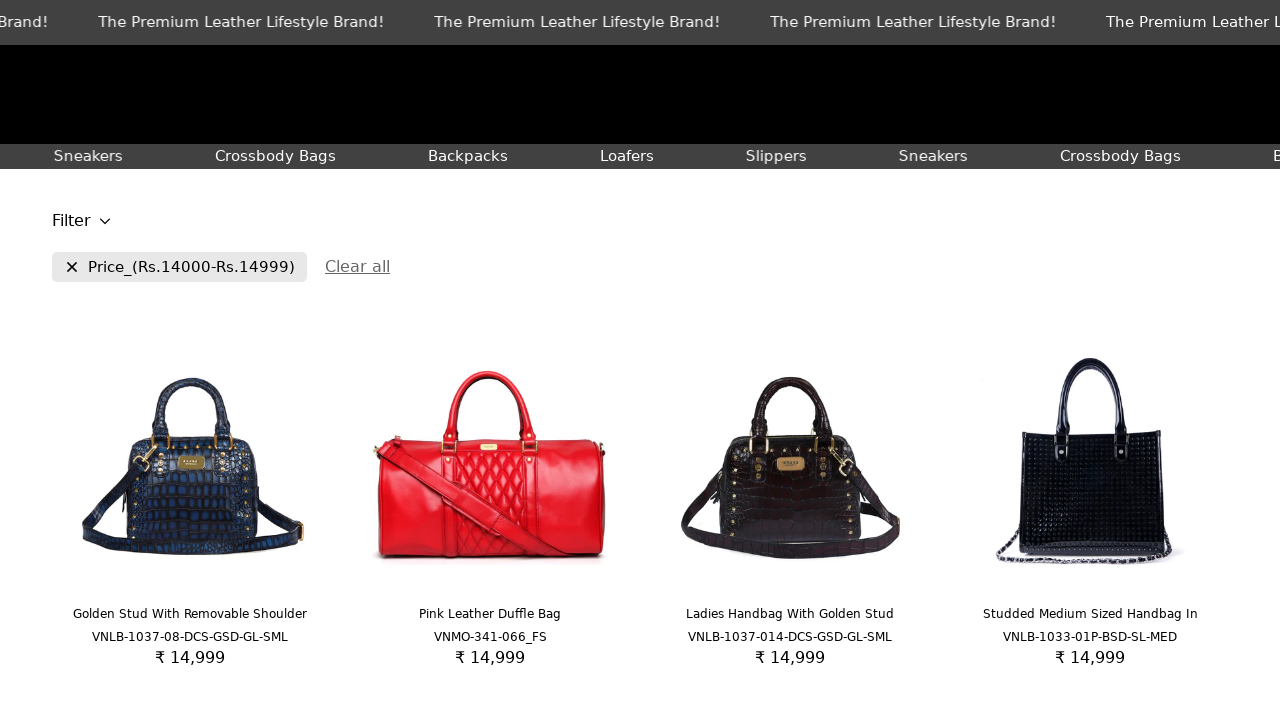

--- FILE ---
content_type: text/javascript
request_url: https://d1w3cluksnvflo.cloudfront.net/story-reels/index.js
body_size: 11748
content:
import{B as Be,R as ze,p as f,h as F,F as Fe,o as e,e as Te,v as qe,q as He,u as fe,a as Se,b as Ce,c as ke,i as We,d as Oe,f as Le,g as Ue,_ as le,C as Re,S as Ke,j as Ge,X as Xe,s as je,k as Ye,m as we,n as De,r as Je,t as Qe,G as Ze,M as et,A as tt,w as ot}from"./index2.js";const Me=Be(null),nt=ze(function({children:n}){const[l,v]=f(!0),[g,p]=f([]),[R,j]=f(0),[E,$]=f(null),[h,u]=f(!1),[P,k]=f(window.innerWidth>600),[_,m]=f(!0),[U,D]=f("popUp"),[A,L]=f(""),[re,J]=f(null),[N,q]=f(0),[H,oe]=f([]),[s,O]=f(""),[C,ee]=f(!1),[te,M]=f(!1),[W,V]=f(!1),[Q,Y]=f([]),[se,i]=f(!1),[I,Z]=f(""),[X,ie]=f(!1),[t,z]=f(!1),[b,B]=f(!1),[d,T]=f(!1),[K,y]=f(!1),[ae,de]=f(""),[ge,Ae]=f(!1),[me,Ve]=f(""),[be,Ee]=f(0),[Pe,_e]=f(""),[he,ue]=f(new Set),[xe,r]=f(!1);F(()=>{if(!H||H.length===0){ue(new Set),r(!1);return}(async()=>{r(!0);const x=[];if(H.forEach(ne=>{ne.sv.forEach(ce=>{const Ie=Te(ce.m);Ie&&!he.has(Ie)&&x.push(Ie)})}),x.length===0){ue(new Set),r(!1);return}const G=await qe(x);ue(ne=>{const ce=new Set(ne);return G.forEach(Ie=>ce.add(Ie)),ce}),r(!1)})()},[H]);const a=Fe(()=>H.map(S=>{const x=S.sv.filter(G=>{const ne=Te(G.m);return ne&&!he.has(ne)});return x.length===0?null:{...S,sv:x}}).filter(S=>S!==null),[H,he]),w=Fe(()=>({isLoadingShortVideos:l,setIsLoadingShortVideos:v,shortVideos:g,setShortVideos:p,activeProductIndex:R,setActiveProductIndex:j,activeVideoId:E,setActiveVideoId:S=>{$(S)},isProductDetailsModalOpen:h,setIsProductDetailsModalOpen:u,isDesktop:P,setIsDesktop:k,showFeed:_,setShowFeed:m,purchaseFlowAction:U,setPurchaseFlowAction:D,customCode:A,setCustomCode:L,activeStoryId:re,activeVideoIndex:N,setActiveStoryId:S=>{J(S)},setActiveVideoIndex:q,stories:H,setStories:oe,storySessionToken:s,setStorySessionToken:O,googleAnalyticsEnabled:C,setGoogleAnalyticsEnabled:ee,useGtmForAnalytics:te,setUseGtmForAnalytics:M,clevertapAnalyticsEnabled:W,setClevertapAnalyticsEnabled:V,setHighlights:Y,highlights:Q,showHighlights:se,setShowHighlights:i,setShopNowText:Z,shopNowText:I,setMetaRetargetingEnabled:ie,metaRetargetingEnabled:X,discountBadgeEnabled:t,setDiscountBadgeEnabled:z,displayAllProductImagesEnabled:b,setDisplayAllProductImagesEnabled:B,comparePriceEnabled:d,setComparePriceEnabled:T,storeFrontCartOperation:K,setStoreFrontCartOperation:y,storeFrontAccessKey:ae,setStoreFrontAccessKey:de,isCustomPage:ge,setIsCustomPage:Ae,customPageRoute:me,setCustomPageRoute:Ve,videoBehavior:be,setVideoBehavior:Ee,storyTitleText:Pe,setStoryTitleText:_e,invalidVideoUrls:he,validStories:a,isValidatingVideos:xe}),[l,g,R,E,h,P,_,re,N,C,te,H,s,W,X,t,b,d,K,ae,me,ge,be,Pe,he,a,xe]);return e(Me.Provider,{value:w,children:n})}),ye=()=>He(Me),rt=({activeProduct:o,onMute:n})=>{let l=c.getCurrencyCode?.()||"INR",v=c.getCurrencyRate?.()||1,g=c.getCountry?.()||"IN";const p=c.getShopDomain?.(),R=p==="0f0dbc-4b.myshopify.com",E=(()=>{if(!R||!window._convercy)return null;try{const r=window._convercy,a=r.currencyCurrent||{};return{enabled:r.isConvertCurrency||!1,base:r.currencyShopify||"AED",curr:a.code||r.currencyCurrent||"AED",rate:r.rateCurrencyCurrent||1,round:a.round||1}}catch(r){return console.error("Error reading Convercy settings:",r),null}})(),$=fe(),{isProductDetailsModalOpen:h,isDesktop:u,setIsProductDetailsModalOpen:P,activeVideoId:k,storySessionToken:_,googleAnalyticsEnabled:m,useGtmForAnalytics:U,clevertapAnalyticsEnabled:D,metaRetargetingEnabled:A,comparePriceEnabled:L,discountBadgeEnabled:re,displayAllProductImagesEnabled:J,storeFrontCartOperation:N,storeFrontAccessKey:q,shortVideos:H}=ye(),oe=k&&H.find(r=>r.i===k)||null,[s,O]=f(null),[C,ee]=f(null),[te,M]=f(!1),[W,V]=f(!1),[Q,Y]=f(!1),[se,i]=f({}),[I,Z]=f(null),[X,ie]=f([]),[t,z]=f(!1),b=Se(),B=Ce(),d=ke(),T=c.getPageType?.(),K=T=="home"?"":T=="product"?c.currentProductId??"":c.currentCollectionId??"",y=s||o,ae=y?.cp!=null,de=()=>!y?.v||!C?null:y.v.find(r=>r.pi===C),ge=r=>{if(R&&E?.enabled){const{base:a,curr:w,rate:S}=E;let x;if(ae&&y?.cp?.[g]?.cc?x=y.cp[g].cc:x=a,x===a&&w!==a&&S&&S!==1){const G=r/S,ne=E.round||1;return{price:Math.ceil(G/ne)*ne,currency:w}}}return{price:r*(v||1),currency:l}},Ae=(r,a)=>{if(!s)return;const w={...se,[r]:a};i(w);const S=s.o.map(G=>w[G.n]||G.v[0]).join(" / "),x=s.v.find(G=>G.v===S);x&&ee(x.pi)},me=(r,a)=>{if(!se[r.n])return"";const w=se[r.n]===a,S={...se,[r.n]:a},x=s?.o.map(ce=>S[ce.n]||ce.v[0]).join(" / "),G=s?.v.find(ce=>ce.v===x),ne=G?!G.is:!0;return w?ne?"ins-product-details-variants-item__active ins-product-details-variants-item__out-of-stock":"ins-product-details-variants-item__active":ne?"ins-product-details-variants-item__out-of-stock":""},Ve=ae?(()=>{const r=de()?.cp?.[g].pr??y?.pr??0,{price:a,currency:w}=ge(r);return pe(a,w)})():(()=>{const r=de()?.pr??y?.pr??0,{price:a,currency:w}=ge(r);return pe(a,w)})(),be=()=>{if(!L||!y)return!1;const r=de(),a=ae?r?.cp?.[g]?.cs??y?.cp?.[g]?.cs??y?.c??0:y?.c??0,w=ae?r?.cp?.[g]?.pr??y?.cp?.[g]?.pr??y?.pr??0:r?.pr??y?.pr??0;return a>0&&a>w},Ee=()=>{if(!y)return 0;const r=de(),a=ae?r?.cp?.[g]?.pr??y?.cp?.[g]?.pr??y?.pr??0:r?.pr??y?.pr??0,w=ae?r?.cp?.[g]?.cs??y?.cp?.[g]?.cs??y?.c??0:y?.c??0;if(w>0&&a>0&&w>a){const S=(w-a)/w*100;return Math.round(S)}return 0},Pe=()=>{if(!y)return pe(0,l);const r=de(),a=ae?r?.cp?.[g]?.cs??y.cp?.[g]?.cs??0:y?.c||0,{price:w,currency:S}=ge(a);return pe(w,S)};switch(window.location.hostname){case"instasell-live-commerce.webflow.io":case"instasell.io":case"www.twoprettygirlz.com":case"two-pretty-girlz.myshopify.com":l="USD";break}F(()=>{(async()=>{if(!(!h||!o||s))try{const{product:a}=await $.getProductDetails(o.i);O(a);const w=a.v.find(S=>S.is);if(a.o&&a.o.length>0)if(w){const S=w.v.split(" / "),x=a.o.reduce((G,ne,ce)=>(G[ne.n]=S[ce],G),{});i(x),ee(w.pi)}else{const S=a.o.reduce((x,G)=>(x[G.n]=G.v[0],x),{});i(S),ee(a.v[0]?.pi||null)}else ee(w?.pi||a.v[0]?.pi||null)}catch(a){console.log(`%cFailed ot fetch product details: ${a}`,"color: red;")}})()},[h,o?.i]),F(()=>{h||(O(null),V(!1),i({}),Y(!1))},[h]),F(()=>{let r;return Q&&(r=window.setTimeout(()=>{Y(!1)},3e3)),()=>{r&&clearTimeout(r)}},[Q]),F(()=>{(async()=>{if(!(!J||!o?.h||I))try{z(!0);const a=await c.fetchProductDetails(o.h);if(a){Z(a);const w=c.getProductImages(a);ie(w)}}catch(a){console.log(`%cFailed to fetch full product data: ${a}`,"color: red;")}finally{z(!1)}})()},[J,o?.h,I]);const _e=()=>{P(!1)},he=async()=>{if(!y)return;n&&n();const r=document.querySelector("video");r&&(r.muted=!0),M(!0),Y(!1);const a=C||y.v[0]?.pi;if(!a){console.log("%cNo variant selected","color: red;"),M(!1);return}const w=localStorage?.getItem("__IS_VTOK")+"_"+new Date().toISOString();if(N){try{if(p==="buywow.in")try{const S=await $.checkStock({productId:y.pi,variantId:a});if(console.log("Stock status :",S),S!=="in stock"){M(!1),Y(!0);return}}catch(S){console.log(`%cStock check failed: ${S}`,"color: red;")}"handleEventAfterCartEvent"in window&&typeof window.handleEventAfterCartEvent=="function"&&(window.handleEventAfterCartEvent({productId:y.pi,variantId:a,orderAttributionToken:w}),await $.shortVideosBoron({eventType:"addToCart",addToCart:{shortVideoId:k??"",productId:y.i,providerCartId:"",variantId:a,quantity:1,orderAttributionToken:w},source:"story",pageType:T,pageId:K}),sessionStorage.setItem("sessionTime",Date.now().toString())),m&&b.trackAddToCart(y.i,1,a,"video-carousel",c.pageType,oe?.m[0].v??"",U),D&&B.trackAddToCart(y.i,1,a,"video-carousel",c.pageType,oe?.m[0].v??""),A&&d.trackAddToCart(y.i,1,a,"video-carousel",c.pageType,oe?.m[0].v??""),M(!1),V(!0),Y(!1),setTimeout(()=>{V(!1)},5e3)}catch(S){console.log(`%cError in storefront cart operation: ${S}`,"color: red;"),M(!1),Y(!1)}return}try{let S=!1;if(N||(S=await Le(a,w,y.pi)),!S&&!N&&(await c.addToCart(a,"REELS",y.h,w),await new Promise(x=>setTimeout(x,500))),N){if(p==="buywow.in")try{const x=await $.checkStock({productId:y.pi,variantId:a});if(console.log("Stock status :",x),x!=="in stock"){M(!1),Y(!0);return}}catch(x){console.log(`%cStock check failed: ${x}`,"color: red;")}"handleEventAfterCartEvent"in window&&typeof window.handleEventAfterCartEvent=="function"&&window.handleEventAfterCartEvent({productId:y.pi,variantId:a,orderAttributionToken:w})}else{const x=await c.getCurrentCart();if(!x)throw new Error("Failed to verify cart update");try{await c.updateCartInfo(w)}catch(G){console.log(`%cFailed to update cart: ${G}`,"color: red;")}await $.shortVideosBoron({eventType:"addToCart",addToCart:{shortVideoId:k??"",productId:y.i,providerCartId:x.token,variantId:a,quantity:1,orderAttributionToken:w},source:"story",pageType:T,pageId:K}),sessionStorage.setItem("sessionTime",Date.now().toString())}m&&b.trackAddToCart(y.i,1,a,"video-story",c.pageType,k??"",U),D&&B.trackAddToCart(y.i,1,a,"video-carousel",c.pageType,k??""),A&&d.trackAddToCart(y.i,1,a,"video-carousel",c.pageType,k??""),V(!0),Y(!1),setTimeout(()=>V(!1),3e3),!S&&!N&&window.Shopify?.shop!=="hyphen-mcaffeine.myshopify.com"&&window.Shopify?.shop!=="beyours-india.myshopify.com"&&window.Shopify?.shop!=="theluxurykase.myshopify.com"&&(window.location.href="/cart")}catch(S){console.log(`%cError in purchase flow: ${S}`,"color: red;")}finally{M(!1)}},ue=()=>{const r=de();return r?!r.is:!1},xe=()=>Q||ue()?p==="terredefrance.myshopify.com"?"Rupture de stock":p==="37f807-2.myshopify.com"?"Agotado":"Out of stock":W?p==="terredefrance.myshopify.com"?"Ajout\xE9 au panier":p==="37f807-2.myshopify.com"?"A\xF1adido al carrito":p==="0zqhug-ry.myshopify.com"?"Dodano do koszyka":"Added To Cart":te?p==="terredefrance.myshopify.com"?"Ajout au panier":p==="37f807-2.myshopify.com"?"comprando":p==="0zqhug-ry.myshopify.com"?"Dodawanie...":"Adding to cart...":p==="terredefrance.myshopify.com"?"Ajouter au panier":p==="37f807-2.myshopify.com"?"comprar":p==="0zqhug-ry.myshopify.com"?"Dodaj do koszyka":"ADD TO CART";return e(Oe,{children:[e("div",{className:`${h?"ins-product-details-modal-overlay__show":"ins-product-details-modal-overlay__hidden"} ${u?"ins-product-details-modal-overlay__is-desktop":"ins-product-details-modal-overlay__is-mobile"}`,onClick:r=>{r.stopPropagation(),_e()}}),e("div",{className:`ins-product-details-modal ${h?"ins-product-details-modal__show":"ins-product-details-modal__hidden"} ${u?"ins-product-details-modal__is-desktop":"ins-product-details-modal__is-mobile"}`,onClick:r=>{r.stopPropagation()},children:[e("div",{className:`${h?"ins-product-details-modal-close-button__show":"ins-product-details-modal-close-button__hidden"}`,onClick:_e,children:e("svg",{width:"40",height:"40",viewBox:"0 0 28 28",fill:"none",xmlns:"http://www.w3.org/2000/svg",children:e("path",{d:"M14 25.6667C10.905 25.6695 7.93587 24.4412 5.74735 22.2527C3.55882 20.0642 2.33055 17.0951 2.33333 14.0001V13.7667C2.42875 9.09098 5.30577 4.92357 9.64409 3.17696C13.9824 1.43035 18.9444 2.44177 22.253 5.74706C25.5925 9.08382 26.592 14.1043 24.7851 18.4656C22.9781 22.827 18.7209 25.6695 14 25.6667ZM14 15.6451L17.0217 18.6667L18.6667 17.0217L15.645 14.0001L18.6667 10.9784L17.0217 9.33339L14 12.3551L10.9783 9.33339L9.33334 10.9784L12.355 14.0001L9.33334 17.0217L10.9783 18.6667L14 15.6462V15.6451Z",fill:"white"})})}),e("div",{class:"ins-product-details-section",children:y?e("div",{class:"ins-product-details-container",children:[e("header",{class:"ins-product-details-header",children:[e("div",{style:{"background-image":`url(${y?.im})`},class:"ins-product-details-image"}),J&&X.length>0?X.filter(r=>r!==y?.im).map((r,a)=>e("div",{style:{"background-image":`url(${r})`},class:"ins-product-details-image"},a)):s?.v.map((r,a)=>r.im.length!=0&&e("div",{style:{"background-image":`url(${r?.im})`},class:"ins-product-details-image"},a))]}),e("div",{class:"ins-product-details-info",children:[e("h2",{class:"ins-product-details-name",children:y?.t?.toLowerCase()??""}),e("p",{class:"ins-product-details-price",children:[Ve,be()&&e("span",{className:"ins-product-details-strikeoff-price",children:Pe()}),re&&Ee()>0&&e("span",{className:"ins-product-details-discount-badge",children:["Save ",Ee(),"%"]})]})]}),s?.o&&s.o.length>0?e("div",{style:{padding:"0px 20px",marginTop:"10px"},children:s.o.map(r=>{const a=p==="rasayanam.myshopify.com"&&r.v.length>=2?[r.v[1],r.v[0],...r.v.slice(2)]:r.v;return e("div",{style:{"margin-bottom":"14px"},children:[e("label",{style:{"font-size":"15px","margin-bottom":"8px"},children:r.n}),e("div",{className:"ins-product-details-variants-button",style:{"margin-top":"4px",whiteSpace:"nowrap",overflowX:"auto",display:"flex",gap:"10px"},children:a.map(w=>e("button",{className:`ins-product-details-variants-item ${me(r,w)}`,onClick:S=>{S.stopPropagation(),Ae(r.n,w)},disabled:me(r,w).includes("out-of-stock"),style:me(r,w).includes("out-of-stock")?{backgroundColor:"#f5f5f5",color:"#999",textDecoration:"line-through"}:{},children:w},w))})]},r.n)})}):s?.v.length&&s?.v.length>1?e("div",{class:"ins-product-details-variants-list",children:y?.v.map(r=>e("button",{class:`ins-product-details-variants-item ${r.pi==C?"ins-product-details-variants-item__active":""}`,onClick:a=>{a.stopPropagation(),We(r)||ee(r.pi)},disabled:!r.is,style:r.is?{}:{backgroundColor:"#f5f5f5",color:"#999",textDecoration:"line-through"},children:r.v}))}):null,s&&e("div",{class:"ins-product-details-description-container",dangerouslySetInnerHTML:{__html:s.d}}),e("div",{className:"ins-product-details-button-container",children:s?.v&&e("button",{className:`ins-product-details-buy-now-button ${ue()||Q?"ins-product-details-out-of-stock-button":""}`,onClick:r=>{r.stopPropagation(),he()},disabled:te||ue()||Q,style:ue()||Q?{backgroundColor:"#f5f5f5",color:"#999",cursor:"not-allowed"}:{},children:xe()})})]}):null})]})]})},pe=(o,n="INR")=>{try{return new Intl.NumberFormat("en-US",{style:"currency",currency:n}).format(o)}catch{return`\u20B9${o}`}},st=({video:o,handleVideoControl:n,onMute:l})=>{let v=c.getCurrencyCode?.()||"INR",g=c.getCurrencyRate?.()||1,p=c.getCountry?.()||"IN";const{setIsProductDetailsModalOpen:R,setActiveProductIndex:j,isProductDetailsModalOpen:E,purchaseFlowAction:$,storySessionToken:h,googleAnalyticsEnabled:u,useGtmForAnalytics:P,clevertapAnalyticsEnabled:k,metaRetargetingEnabled:_,shopNowText:m,comparePriceEnabled:U,discountBadgeEnabled:D,storeFrontCartOperation:A,storeFrontAccessKey:L}=ye(),[re,J]=f(null),[N,q]=f({}),H=fe(),oe=Se(),s=Ce(),O=ke(),C=c.getShopDomain?.()||"",[ee,te]=f({}),[M,W]=f({}),V=c.getPageType?.(),Q=V=="home"?"":V=="product"?c.currentProductId??"":c.currentCollectionId??"",Y=t=>{const z=t.cp!=null?t.cp?.[p].pr||0:t.pr||0,b=t.cp!=null?t.cp?.[p].cs||0:t.c||0;if(b>0&&z>0&&b>z){const B=(b-z)/b*100;return Math.round(B)}return 0},se=/^[^\w\s\d]0$/,i=t=>t.cp!=null?pe((t.cp?.[p].cs||0)*(g||1),v):pe((t.c||0)*(g||1),v);F(()=>{n(!!E)},[E]);const I=async t=>{if(!t.vi)return;l&&l();const z=document.querySelector("video");z&&(z.muted=!0);const b=t.vi;q(d=>({...d,[t.i]:!0})),W(d=>({...d,[t.i]:!1}));const B=localStorage?.getItem("__IS_VTOK")+"_"+new Date().toISOString();if(A){try{if(C==="buywow.in")try{const d=await H.checkStock({productId:t.pi,variantId:b});if(console.log("Stock status :",d),d!=="in stock"){W(T=>({...T,[t.i]:!0})),q(T=>({...T,[t.i]:!1}));return}W(T=>({...T,[t.i]:!1}))}catch(d){console.log(`%cStock check failed: ${d}`,"color: red;")}"handleEventAfterCartEvent"in window&&typeof window.handleEventAfterCartEvent=="function"&&(window.handleEventAfterCartEvent({productId:t.pi,variantId:b,orderAttributionToken:B}),await H.shortVideosBoron({eventType:"addToCart",addToCart:{shortVideoId:o.i??"",productId:t.i,providerCartId:"",variantId:b,quantity:1,orderAttributionToken:B},source:"story",pageType:V,pageId:Q}),sessionStorage.setItem("sessionTime",Date.now().toString())),u&&oe.trackAddToCart(t.i,1,b,"video-carousel",c.pageType,o.m[0].v,P),k&&s.trackAddToCart(t.i,1,b,"video-carousel",c.pageType,o.m[0].v),_&&O.trackAddToCart(t.i,1,b,"video-carousel",c.pageType,o.m[0].v??""),te(d=>({...d,[t.i]:!0})),W(d=>({...d,[t.i]:!1})),setTimeout(()=>{te(d=>({...d,[t.i]:!1}))},5e3)}catch(d){console.log(`%cError in storefront cart operation: ${d}`,"color: red;")}finally{q(d=>({...d,[t.i]:!1}))}return}try{let d=!1;if(A||(d=await Le(b,B,t.pi)),!d&&!A&&(await c.addToCart(b,"REELS",t.h,B),await new Promise(T=>setTimeout(T,500))),A){if(C==="buywow.in")try{const T=await H.checkStock({productId:t.pi,variantId:b});if(console.log("Stock status :",T),T!=="in stock"){W(K=>({...K,[t.i]:!0})),q(K=>({...K,[t.i]:!1}));return}W(K=>({...K,[t.i]:!1}))}catch(T){console.log(`%cStock check failed: ${T}`,"color: red;")}"handleEventAfterCartEvent"in window&&typeof window.handleEventAfterCartEvent=="function"&&window.handleEventAfterCartEvent({productId:t.pi,variantId:b,orderAttributionToken:B})}else{const T=await c.getCurrentCart();if(!T)throw new Error("Failed to verify cart update");try{await c.updateCartInfo(B)}catch(K){console.log(`%cFailed to update cart: ${K}`,"color: red;")}await H.shortVideosBoron({eventType:"addToCart",addToCart:{shortVideoId:o.i,productId:t.i,providerCartId:T.token,variantId:b,quantity:1,orderAttributionToken:B},source:"story",pageType:V,pageId:Q}),sessionStorage.setItem("sessionTime",Date.now().toString())}W(T=>({...T,[t.i]:!1})),u&&oe.trackAddToCart(t.i,1,b,"video-story",c.pageType,o.i??"",P),k&&s.trackAddToCart(t.i,1,b,"video-carousel",c.pageType,o.i??""),_&&O.trackAddToCart(t.i,1,b,"video-carousel",c.pageType,o.i??""),!d&&!A&&window.Shopify?.shop!=="hyphen-mcaffeine.myshopify.com"&&window.Shopify?.shop!=="beyours-india.myshopify.com"&&window.Shopify?.shop!=="theluxurykase.myshopify.com"&&(window.location.href="/cart")}catch(d){console.log(`%cError in purchase flow: ${d}`,"color: red;")}finally{q(d=>({...d,[t.i]:!1}))}},Z=async(t,z)=>{l&&l();const b=document.querySelector("video");b&&(b.muted=!0);try{t.v?.length>1&&$==="popUp"?(J(t),R(!0),j(z)):$==="pdp"&&!A?window.location.href="/products/"+t.h:await I(t)}catch(B){console.log(`%cFailed to fetch product details: ${B}`,"color: red;"),await I(t)}},X=t=>C==="buywow.in"&&M[t.i]?!0:Ue(t.v),ie=t=>X(t)?"Out of stock":ee[t.i]?C==="terredefrance.myshopify.com"?"Ajout\xE9 au panier":C==="37f807-2.myshopify.com"?"A\xF1adido al carrito":C==="0zqhug-ry.myshopify.com"?"Dodano do koszyka":"Added To Cart":N[t.i]?C==="terredefrance.myshopify.com"?"Ajout au panier":C==="37f807-2.myshopify.com"?"comprando":C==="0zqhug-ry.myshopify.com"?"Dodawanie...":C=="peepultree.myshopify.com"&&t.v?.length>1?"loading....":"Adding to cart..":C==="terredefrance.myshopify.com"?"Ajouter au panier":C==="37f807-2.myshopify.com"?"comprar":C==="0zqhug-ry.myshopify.com"?"Dodaj do koszyka":C=="peepultree.myshopify.com"?t.v?.length>1?"Shop Now":"ADD TO CART":["336df5.myshopify.com","srisritattva-in.myshopify.com","eyewearlabs.myshopify.com","utkarsh-s.myshopify.com","vw-vanity-wagon.myshopify.com"].includes(C)?"ADD TO CART":m||"Shop Now";return e(Oe,{children:[re!=null?e(rt,{activeProduct:re,onMute:l}):null,e("div",{className:"ins-reel-player-product-panel-2",style:{justifyContent:o.p.length==1?"center":"start",gap:"20px",padding:o.p.length==1?"0px":"0 40px"},onClick:t=>t.stopPropagation(),children:o.p.map((t,z)=>e("div",{className:"ins-product-panel-item",onClick:b=>{b.stopPropagation(),Z(t,z)},style:{marginRight:z==o.p.length-1&&o.p.length!=1?"80px":"0px"},children:[e("div",{style:{display:"flex",alignItems:"center",gap:"10px"},children:[e("div",{className:"ins-product-panel-item-thumbnail",style:{backgroundImage:`url(${t.im})`}}),e("div",{className:"ins-product-panel-item-details",children:e("div",{children:[e("p",{className:"ins-product-panel-item-title",children:t.t?.toLowerCase()??""}),e("div",{className:"ins-product-panel-item-price-container",children:e("p",{className:"ins-product-panel-item-price",children:[t.cp!=null?pe((t.cp?.[p].pr||0)*(g||1),v):pe((t.pr||0)*(g||1),v),U&&t.c&&t.c>t.pr&&!se.test(i(t))?e("span",{className:"ins-product-panel-item-strikeoff-price",children:i(t)}):null,D&&t.c&&t.c>t.pr&&!se.test(i(t))&&Y(t)>0?e("span",{className:"ins-product-panel-item-discount-badge",children:["Save ",Y(t),"%"]}):null]})})]})})]}),e("p",{className:"ins-product-panel-item-buy-now",children:ie(t)})]}))})]})},it=()=>{const o=fe(),n=le({}),l=le(!1),v=1e4,g=50,p=le(!0);ye();const R=()=>Object.values(n.current).reduce((h,u)=>h+u.views,0),j=async()=>{if(!p.current||l.current||Object.keys(n.current).length===0)return;l.current=!0;const h={...n.current};n.current={};const u=c.getPageType?.(),P=u=="home"?"":u=="product"?c.currentProductId??"":c.currentCollectionId??"";try{if(await o.shortVideosBoron({eventType:"shortVideoView",videoViewsQueue:h,source:"story",pageId:P,pageType:u}),!p.current)return}catch(k){console.log(`%cFailed to flush views ${k}`,"color: red;"),p.current&&Object.entries(h).forEach(([_,m])=>{n.current[_]?(n.current[_].views+=m.views,n.current[_].metadata.lastViewed=Math.max(n.current[_].metadata.lastViewed,m.metadata.lastViewed)):n.current[_]=m})}finally{p.current&&(l.current=!1),sessionStorage.setItem("sessionTime",Date.now().toString())}},E=()=>{if(Object.keys(n.current).length!==0)try{o.shortVideosBoron({eventType:"shortVideoView",videoViewsQueue:n.current,source:"story"}),n.current={}}catch(h){console.log(`%cFailed to flush views cleanup${h}`,"color: red;")}finally{n.current={},sessionStorage.setItem("sessionTime",Date.now().toString())}},$=h=>{!p.current||(n.current[h]||(n.current[h]={views:0,metadata:{lastViewed:Date.now()}}),n.current[h].views++,n.current[h].metadata.lastViewed=Date.now(),R()>=g&&j())};return F(()=>{p.current=!0;const h=setInterval(()=>{p.current&&j()},v),u=()=>{E()},P=()=>{document.visibilityState==="hidden"&&j()};return window.addEventListener("beforeunload",u),document.addEventListener("visibilitychange",P),()=>{p.current=!1,clearInterval(h),window.removeEventListener("beforeunload",u),document.removeEventListener("visibilitychange",P),Object.keys(n.current).length>0&&E()}},[]),{trackView:$}},at=()=>{const{activeStoryId:o,activeVideoIndex:n,setActiveStoryId:l,setActiveVideoIndex:v,isDesktop:g,validStories:p,invalidVideoUrls:R,setActiveVideoId:j,googleAnalyticsEnabled:E,useGtmForAnalytics:$,clevertapAnalyticsEnabled:h,metaRetargetingEnabled:u}=ye(),P=Se(),k=Ce(),_=ke(),m=le(null),[U,D]=f(0),[A,L]=f(!1),[re,J]=f(!1),N=p.find(i=>i.i===o),q=p.findIndex(i=>i.i===o),H=le(null),{trackView:oe}=it(),s=N?N.sv:[];F(()=>{if(!o||g)return;const i=I=>{I.preventDefault(),l(null),v(0),window.history.pushState(null,"",window.location.href)};return window.history.pushState(null,"",window.location.href),window.addEventListener("popstate",i),()=>{window.removeEventListener("popstate",i)}},[o,g]),F(()=>{v(0)},[o]),F(()=>{if(o){const i=window.getComputedStyle(document.body).overflow;return document.body.style.overflow="hidden",()=>{document.body.style.overflow=i}}},[o]),F(()=>{(async()=>{m.current&&(m.current.paused||m.current.ended)&&(m.current.currentTime=0,await je(m.current,()=>J(!0)))})()},[o,n]),F(()=>{const i=I=>{!o||(I.key==="ArrowLeft"?C():I.key==="ArrowRight"&&O())};return window.addEventListener("keydown",i),()=>window.removeEventListener("keydown",i)},[o,n,q]),F(()=>{if(!m.current)return;const i=window.setInterval(()=>{if(!m.current)return;const I=Math.round((m.current?.currentTime||0)/(m.current?.duration||0)*1e4)/100;D(I)},100);return()=>{window.clearInterval(i)}},[n,o]);const O=async()=>{if(!N||s.length===0)return;m.current&&await m.current.pause();const i=Math.min(n,s.length-1);if(i<s.length-1)v(i+1);else if(q<p.length-1){const I=p[q+1];I&&(l(I.i),v(0))}else l(null),v(0)},C=async()=>{if(!N||s.length===0)return;m.current&&await m.current.pause();const i=Math.min(n,s.length-1);if(i>0)v(i-1);else if(q>0){const I=p[q-1];I&&(l(I.i),v(I.sv.length-1))}},ee=async i=>{i.stopPropagation(),i.stopImmediatePropagation?.(),i.preventDefault();const Z=i.currentTarget.getBoundingClientRect(),X=i.clientX-Z.left,ie=Z.width;X<ie/3?(m.current?.paused||await m.current?.pause(),C()):X>2*ie/3&&(m.current?.paused||await m.current?.pause(),O())};F(()=>{if(N&&s.length>0){const i=Math.min(n,s.length-1),I=s[i];I&&j(I.i)}},[N,n,s,j]);const te=async i=>{i?m.current&&await m.current.pause():m.current&&await m.current.play()};F(()=>{if(N&&s.length>0){const i=Math.min(n,s.length-1);i!==n&&v(i)}else N&&s.length===0&&l(null)},[N,s,n,q,l,v]);const M=()=>!s||s.length===0?null:e("div",{className:"ins-story-progress-container",children:s.map((i,I)=>e("div",{className:"ins-story-progress-bar-wrapper",children:e("div",{className:"ins-story-progress-bar",style:{width:I===n?`${U}%`:I<n?"100%":"0%"},children:"."})},I))});if(!N||s.length===0)return null;const W=Math.min(n,s.length-1),V=s[W],Q=q===0&&W===0,Y=q===p.length-1&&W===s.length-1,se=i=>{H.current?.contains(i.target)||(i.stopPropagation(),l(null))};return F(()=>{if(!N||s.length===0)return;const i=Math.min(n,s.length-1),I=s[i];if(!I)return;const Z=Te(I.m);Z&&!R.has(Z)&&(oe(I.i),E&&P.trackView("video-story",c.pageType,Z,$),h&&k.trackView("video-story",c.pageType,Z),u&&_.trackView("video-story",c.pageType,Z))},[n,q,N,s,R]),e("div",{className:"ins-story-modal-overlay",onClick:se,children:e("div",{className:"ins-story-feed-container",children:[g&&!Q&&e("button",{onClick:i=>{i.stopPropagation(),C()},style:{position:"absolute",left:"-50px",top:"50%",transform:"translateY(-50%)",background:"rgba(0, 0, 0, 0.5)",border:"none",borderRadius:"50%",width:"40px",height:"40px",display:"flex",alignItems:"center",justifyContent:"center",cursor:"pointer",zIndex:3,padding:0},children:e(Re,{className:"ins-story-arrow ins-story-left"})}),g&&!Y&&e("button",{onClick:i=>{i.stopPropagation(),O()},style:{position:"absolute",right:"-50px",top:"50%",transform:"translateY(-50%)",background:"rgba(0, 0, 0, 0.5)",border:"none",borderRadius:"50%",width:"40px",height:"40px",display:"flex",alignItems:"center",justifyContent:"center",cursor:"pointer",zIndex:3,padding:0},children:e(Re,{className:"ins-story-arrow ins-story-right"})}),e("div",{ref:H,className:"ins-story-modal",children:e("div",{className:"ins-story-modal-content",onClick:ee,style:{position:"relative",width:"100%",height:"100%"},children:[M(),e("div",{style:{position:"absolute",top:"20px",left:"12px",right:"12px",zIndex:2,display:"flex",justifyContent:"space-between",alignItems:"center"},children:[e("button",{onClick:i=>{i.stopPropagation(),L(!A)},style:{background:"none",border:"none",padding:"8px",cursor:"pointer"},children:A?e(Ke,{className:"ins-reel-modal-player-pause-icon"}):e(Ge,{className:"ins-reel-modal-player-play-icon"})}),e("button",{onClick:i=>{i.stopPropagation(),l(null)},style:{background:"none",border:"none",padding:"8px",cursor:"pointer"},children:e(Xe,{className:"ins-story-close-icon"})})]}),e("div",{style:{position:"relative",width:"100%",height:"100%"},children:[e("div",{style:{position:"absolute",top:0,left:0,right:0,bottom:"190px",zIndex:1,display:"flex"},children:[e("div",{style:{width:"33.33%",height:"100%"},onClick:i=>{i.stopPropagation(),C()}}),e("div",{style:{width:"33.33%",height:"100%"},onClick:i=>i.stopPropagation()}),e("div",{style:{width:"33.33%",height:"100%"},onClick:i=>{i.stopPropagation(),O()}})]}),e("div",{style:{position:"relative",width:"100%",height:"100%"},children:[e("video",{ref:m,src:V?.m[1]?.v||V?.m[0]?.v,style:{width:"100%",height:"100%",objectFit:"cover",display:"block",pointerEvents:"none"},autoPlay:!0,playsInline:!0,muted:A,onEnded:O}),re&&e("div",{className:"ins-video-play-overlay ins-visible",onClick:i=>{i.stopPropagation(),m.current&&je(m.current,()=>J(!0)).then(I=>{I&&J(!1)})},children:e("div",{className:"ins-play-button",children:e(Ye,{className:"ins-reel-play-icon"})})})]})]}),V&&V?.b===2&&V?.ct?e("div",{className:"ins-reel-player-product-panel-2",style:{bottom:"50px"},children:e("div",{className:"ins-product-panel-item",style:{display:"flex",justifyContent:"center",backgroundColor:"unset",width:"100%"},children:e("button",{className:"ins-custom-cta-button",onClick:()=>{const i=V;i?.ct?.cl&&window.open(i.ct.cl,"_blank")},title:V?.ct?.cn,children:e("span",{className:"ins-custom-cta-text",children:V?.ct?.cn||"Custom Button"})})})}):V?.p?e(st,{video:V,handleVideoControl:te,onMute:()=>L(!0)}):e("div",{})]})})]})})},ct=()=>{const{activeStoryId:o,setActiveStoryId:n,validStories:l,invalidVideoUrls:v,storySessionToken:g,googleAnalyticsEnabled:p,useGtmForAnalytics:R,clevertapAnalyticsEnabled:j,metaRetargetingEnabled:E,showHighlights:$,storyTitleText:h}=ye(),u=Se(),P=Ce(),k=ke(),_=c.getPageType?.(),m=_=="home"?"":_=="product"?c.currentProductId??"":c.currentCollectionId??"",U=fe(),D=async s=>{const O=l.find(C=>C.i===s);if(!!O)try{const C=c?.getPageType(),ee=O.sv.map(async te=>{const M=Te(te.m);if(!M||v.has(M))return;await U.shortVideosBoron({eventType:"shortVideoClick",shortVideoView:{shortVideoId:te.i},source:"story",pageType:C,pageId:m}),sessionStorage.setItem("sessionTime",Date.now().toString());const W=Date.now(),V={value:!0,timestamp:W,expiry:W+7*24*60*60*1e3};localStorage.setItem("influenced_click_attribute",JSON.stringify(V)),p&&u.trackClick("video-story",c.pageType,M,R),j&&P.trackClick("video-story",c.pageType,M),E&&k.trackClick("video-story",c.pageType,M)});await Promise.all(ee)}catch(C){console.log(`%cError tracking clicks: ${C}`,"color: red;")}},A=(s,O)=>{O.preventDefault(),O.stopPropagation(),n(s)},L=le(null),[re,J]=f(0),[N,q]=f(0);F(()=>{const s=()=>{L.current&&J(L.current.offsetWidth)};return s(),window.addEventListener("resize",s),()=>window.removeEventListener("resize",s)},[]);const H=()=>{const O=N<640?90:120,C=2;return l.length*(O+C)},oe=()=>{const s=H();return re>s?"center":"start"};return F(()=>{const s=()=>{L.current&&J(L.current.offsetWidth),q(window.innerWidth)};return s(),window.addEventListener("resize",s),()=>window.removeEventListener("resize",s)},[]),e(Oe,{children:[h&&e("div",{className:"ins-story-section-title",children:h}),e("div",{style:{justifyContent:oe()},ref:L,className:"ins-story-feed",children:l.map(s=>e("div",{className:"ins-story-item",onClick:O=>{A(s.i,O),D(s.i)},style:{position:"relative",zIndex:1},children:[e("div",{className:"ins-story-circle-wrapper",style:{position:"relative"},children:s.tu.length!=0?e("img",{src:s.tu,alt:s.t,className:"ins-story-image",style:{pointerEvents:"none"}}):e("video",{src:Te(s.sv?.[0]?.m),className:"ins-story-video",autoPlay:!0,muted:!0,playsInline:!0,loop:!0,style:{pointerEvents:"none"},onError:O=>{const C=O.currentTarget.src;console.log(`%cStory preview video failed to load (non-200 status): ${C}`,"color: red;")}})}),s.t!=="New Collection"&&e("span",{className:"ins-story-title",children:s.t})]},s.i))}),o&&e(at,{})]})},lt=()=>{const{highlights:o,storySessionToken:n,googleAnalyticsEnabled:l,useGtmForAnalytics:v,clevertapAnalyticsEnabled:g,metaRetargetingEnabled:p}=ye();le(!1),Se(),ke(),Ce(),fe();const R=c.getPageType?.();R=="home"||(R=="product"?c.currentProductId:c.currentCollectionId);const j=(u,P)=>{P.preventDefault(),P.stopPropagation();const k=o.find(_=>_.i===u);k&&(k.ru?window.location.href=k.ru:window.location.reload())},E=le(null),[$,h]=f(0);return F(()=>{const u=()=>{E.current&&h(E.current.offsetWidth)};return u(),window.addEventListener("resize",u),()=>window.removeEventListener("resize",u)},[]),e("div",{style:{justifyContent:$>700?"center":"start"},ref:E,className:"ins-highlight-feed",children:o.map(u=>e("div",{className:"ins-highlight-item",onClick:P=>{j(u.i,P)},style:{position:"relative",zIndex:1,cursor:"pointer"},children:[e("div",{className:"ins-highlight-circle-wrapper",children:e("img",{src:u.tu,alt:u.t,className:"ins-highlight-image",style:{pointerEvents:"none"}})}),e("span",{className:"ins-highlight-title",children:u.t})]},u.i))})},dt=()=>e("div",{className:"ins-story-skeleton-feed",children:new Array(6).fill(null).map((o,n)=>e("div",{className:"ins-story-skeleton-item",children:[e("div",{className:"ins-story-skeleton-circle",children:e("div",{className:"ins-story-skeleton-gradient-ring",children:e("div",{className:"ins-story-skeleton-inner-circle"})})}),e("div",{className:"ins-story-skeleton-text"})]},n))}),ut=({isNearViewport:o,storyName:n})=>{const{setStories:l,setHighlights:v,setIsLoadingShortVideos:g,isLoadingShortVideos:p,setPurchaseFlowAction:R,setShowFeed:j,setShowHighlights:E,storySessionToken:$,setGoogleAnalyticsEnabled:h,googleAnalyticsEnabled:u,useGtmForAnalytics:P,setUseGtmForAnalytics:k,clevertapAnalyticsEnabled:_,setClevertapAnalyticsEnabled:m,showFeed:U,stories:D,setShopNowText:A,showHighlights:L,metaRetargetingEnabled:re,setMetaRetargetingEnabled:J,setDiscountBadgeEnabled:N,setDisplayAllProductImagesEnabled:q,setComparePriceEnabled:H,setStoreFrontCartOperation:oe,setStoreFrontAccessKey:s,setIsCustomPage:O,setCustomPageRoute:C,setVideoBehavior:ee,setStoryTitleText:te}=ye(),M=fe(),W=le(!1),V=le(null),Q=Se(),Y=Ce(),se=ke(),i=c.getPageType?.(),I=i=="home"?"":i=="product"?c.currentProductId??"":c.currentCollectionId??"",Z=()=>document.getElementById("instasell-live-story-reels")?.dataset.highlight==="true";return F(()=>{!o||(async()=>{try{let X=!1,ie="";"__custom_page"in window&&typeof window.__custom_page=="boolean"&&(O(!0),X=!0,"__custom_page_route"in window&&typeof window.__custom_page_route=="string"&&(C(window.__custom_page_route),ie=window.__custom_page_route));const t=c.pageType;let z="";if(t==="product"?z=c.currentProductId??(window.__st&&window.__st.p==="product"&&window.__st.rid):t==="collection"&&(z=c.currentCollectionId??(window.__st&&window.__st.p==="collection"&&window.__st.rid)),Z()){const B=window.__headless_env__===!0?window.location.hostname:c.getShopDomain()||window.location.hostname,d=await M.getHighlights({originFqdn:B,pageType:t,pageId:z.toString()});if(d.hs&&d.hs.length>0){const T=d.hs.find(K=>K.n===n);if(T){v(T?.h),R(d.pf),h(d.ga),k(d.gt),m(d.ca);const K=document.createElement("style");K.innerHTML=d.cs,document.head.insertBefore(K,document.head.children[0]),E(!0),j(!1)}else j(!1)}else E(!1)}else{const B=window.__headless_env__===!0?window.location.hostname:c.getShopDomain()||window.location.hostname,d=await M.getStories({originFqdn:B,pageType:t,pageId:z.toString(),customPageRoute:ie});if(console.log(d),d.ss&&d.ss.length>0){const T=d.ss.find(K=>K.n===n);if(T){if(l(T.s),R(d.pf),h(d.ga),k(d.gt),m(d.ca),J(d.mr),A(d.st),N(d.db),q(d.da),H(d.ce),s(d.sa??""),te(d.stt||""),T.s.length>0&&T.s[0].sv&&T.s[0].sv.length>0){const ae=T.s[0].sv[0];ae.b!==void 0&&ee(ae.b)}"storeFrontApiAccessKey"in window&&typeof window.storeFrontApiAccessKey=="string"?s(window.storeFrontApiAccessKey):s(d.sa??""),window.__headless_env__&&oe(!0);const y=document.createElement("style");y.innerHTML=d.cs,document.head.insertBefore(y,document.head.children[0]),j(!0),E(!1)}else j(!1),v([]),E(!1)}else j(!1),v([]),E(!1)}}catch(X){console.log(`%cError loading content: ${X}`,"color: red;"),l([]),v([]),j(!1),E(!1)}finally{g(!1)}})()},[o,c.currentProductId,c.currentCollectionId,c.pageType,n]),F(()=>{if(!U&&!L)return;const X=V.current?.querySelector(L?".ins-highlight-feed":".ins-story-feed");if(!X)return;const ie={root:null,rootMargin:"0px",threshold:.1},t=new IntersectionObserver(z=>{if(z[0].isIntersecting&&!W.current)try{M.shortVideosBoron({eventType:"shortVideoImpression",source:L?"highlight":"story",pageType:i,pageId:I}).then(()=>{W.current=!0,sessionStorage.setItem("sessionTime",Date.now().toString()),t.disconnect()}).catch(B=>{console.log(`%cAPI call failed: ${B}`,"color: red;")}),u&&Q.trackImpression(L?"image-highlight":"video-story",c.pageType,P),_&&Y.trackImpression(L?"image-highlight":"video-story",c.pageType),re&&se.trackImpression(L?"image-highlight":"video-story",c.pageType)}catch(B){console.log(`%cFailed to track feed impression: ${B}`,"color: red;")}},ie);return t.observe(X),()=>{t.disconnect()}},[U,L,V.current,Q,u,_,M]),e("div",{ref:V,className:"ins-story-reels-container",children:p?e(dt,{}):L?e(lt,{}):U?e(ct,{}):null})};function pt({storyName:o}){const n=fe(),[l,v]=f(we("__IS_VTOK")??void 0),[g,p]=f(we("__IS_STOK")??void 0),R=le(null),[j,E]=f(!1),$=le(!1);return F(()=>{if(!l){const h=setInterval(()=>{const u=we("__IS_VTOK");u&&(v(u),clearInterval(h))},100);return()=>clearInterval(h)}},[l]),F(()=>{const h=new MutationObserver(()=>{const u=document.querySelector(".ins-story-modal-overlay");u&&u.parentNode!==document.body&&document.body.appendChild(u)});return h.observe(document.body,{childList:!0,subtree:!0}),()=>h.disconnect()},[]),F(()=>{if(!g){const h=setInterval(()=>{const u=we("__IS_STOK");u&&(p(u),clearInterval(h))},100);return()=>clearInterval(h)}},[g]),F(()=>{if(!R.current||$.current)return;const h=new IntersectionObserver(P=>{const k=P[0];if(!k.isIntersecting&&k.intersectionRatio===0&&!$.current){$.current=!0;const _=k.boundingClientRect,m=window.innerHeight,U=_.top-m,D=m*.2;U<=D&&U>0?E(!0):E(!1)}else k.isIntersecting&&E(!0)},{rootMargin:"20% 0px",threshold:[0,.1,.2]});h.observe(R.current);const u=setTimeout(()=>{$.current||($.current=!0,E(!0))},5e3);return()=>{clearTimeout(u),R.current&&h.unobserve(R.current),h.disconnect()}},[]),F(()=>{l||document.getElementById("ins-carousel-section")||(async()=>{console.log("entering story section to create viewer");try{const u=c.getShopDomain?.(),P=["localhost","192.168.1.33","127.0.0.1"].includes(window.location.hostname);let k;u&&u!==""?k=u:P?k="utkarsh-s.myshopify.com":k=typeof window.Shopify>"u"?window.location.hostname:window.Shopify?.shop||window.location.hostname;const _=await n.getViewerToken({originFqdn:k});_.vt&&(De("__IS_VTOK",_.vt),v(_.vt))}catch(u){console.log(`%c${u}`,"color: red;")}})()},[l]),F(()=>{if(l){const h=Date.now(),u=we("sessionTime","session"),P=u?parseInt(u):null,k=document.getElementById("ins-shoppable-video-feed-wrapper");let _=!1;if(_=(()=>{if(!P)return!0;const D=new Date(P),A=new Date(h);if(D.getFullYear()!==A.getFullYear()||D.getMonth()!==A.getMonth()||D.getDate()!==A.getDate())return!0;const L=30*60*1e3;return h-P>L})(),!_)return;const U=async D=>{try{await n.shortVideosBoron({eventType:"newSession",source:"story",newSession:D}),De("sessionTime",h.toString(),"session")}catch(A){console.log(`%cError creating new session event ${A}`,"color: red;")}};if(k)if(g)U(g);else{const D=setInterval(()=>{const A=we("__IS_STOK");A&&(clearInterval(D),p(A),U(A))},100);return()=>clearInterval(D)}else{let D="";g?D=g:(D=ht(),De("__IS_STOK",D),p(D)),U(D)}}},[l,g,n]),e("div",{ref:R,children:l&&e(ut,{storyName:o||"",isNearViewport:j})})}const ht=()=>{try{return crypto.randomUUID()}catch{return"xxxxxxxx-xxxx-4xxx-yxxx-xxxxxxxxxxxx".replace(/[xy]/g,n=>{const l=Math.random()*16|0;return(n==="x"?l:l&3|8).toString(16)})}},ve=window.Shopify?.routes.root,Ne={element:document.querySelector("#instasell-live-short-videos"),widgetType:"shoppable-reels",async addToCart(o,n,l,v){await fetch(ve+"products/"+l+".js").then(p=>p.json()).catch(p=>{console.log(`%cError fetching product: ${p}`,"color: red;")});const g=await fetch(ve+"cart/add.json",{method:"POST",headers:{"Content-Type":"application/json"},body:JSON.stringify({items:[{id:o,quantity:1}]})});if(!g.ok)throw new Error("Failed to add to cart");return g.json()},async updateCartInfo(o){const l=await fetch(ve+"cart/update.json",{method:"POST",headers:{"Content-Type":"application/json"},body:JSON.stringify({attributes:{instavid_attribution_token:o}})});if(!l.ok)throw new Error("Failed to add to cart");return l.json()},async getCurrentCart(){const o=await fetch(ve+"cart.json");if(!o.ok)throw new Error("Failed to get cart");return o.json()},async getCurrentCartId(){return await fetch(ve+"cart.json").then(o=>o.json()).then(o=>o.token).catch(o=>console.log(`%c${o}`,"color: red;"))},async getProductDetailsBySlug(o){return await fetch(ve+"/products/"+o+".js").then(n=>n.json()).catch(n=>console.log(`%c${n}`,"color: red;"))},getCurrencyCode(){return window.Shopify?.currency.active},getCountry(){return window.Shopify?.country},getShopDomain(){return window.Shopify?.shop},getCurrencyRate(){return window.Shopify?.currency.rate},redirectToCart(){window.location.href="/cart"},skeletonLength:6,getPageType(){return window.__custom_page?"customPage":location.pathname.startsWith("/products/")||location.pathname.includes("/collections/")&&location.pathname.includes("/products/")?"product":location.pathname.startsWith("/collections/")?"collection":"home"},getActiveProductPageId:null,showFeedOnHomePageOnly:!1,pageType:null,currentProductId:void 0,currentCollectionId:void 0,async fetchProductDetails(o){try{const n=window.Shopify?.routes?.root||"/",l=await fetch(`${n}products/${o}.js`);if(!l.ok)throw new Error(`Failed to fetch product: ${l.status}`);return await l.json()}catch(n){return console.log(`%cError fetching product details: ${n}`,"color: red;"),null}},getProductImages(o){return!o||!o.images?[]:o.images.map(n=>n.startsWith("//")?`https:${n}`:n)}};Ne.pageType=Ne.getPageType();const c=Object.assign(Ne,window.__INSTASELL_STORY_CONFIG__||{}),$e=ot;async function ft(o,n=!1,l){const v={pageType:o.pageType,originFqdn:o.getShopDomain(),isHighlight:n,customPageRoute:l};return o.pageType=="home"?await $e.checkStoriesExist(v):(o.pageType=="product"?v.pageId=o.currentProductId??(window.__st&&window.__st.p==="product"&&window.__st.rid):o.pageType=="collection"&&(v.pageId=o.currentCollectionId??(window.__st&&window.__st.p==="collection"&&window.__st.rid)),await $e.checkStoriesExist(v))}const yt=()=>{const o=document.getElementById("instasell-live-story-reels");if(o)return o;const n=document.querySelectorAll('[id^="instasell-story-"]');return n.length>0?n[0]:null},gt=async()=>{const o=c,n=yt();if(!n){console.log("%cStory reels container not found","color: red;");return}const l=n.dataset.highlight==="true",v=n.dataset.storyName||(l?"Highlight 1":"Story 1");let g=!1;try{g=await ft(o,l,v)}catch(p){console.log(`%cError checking stories exist: ${p}`,"color: red;"),n&&(n.style.display="none");return}if(!g){n&&(n.style.display="none");return}Je(e(tt,{children:e(nt,{children:e(Qe,{children:e(Ze,{children:e(et,{children:e(pt,{storyName:v})})})})})}),n)};gt();
